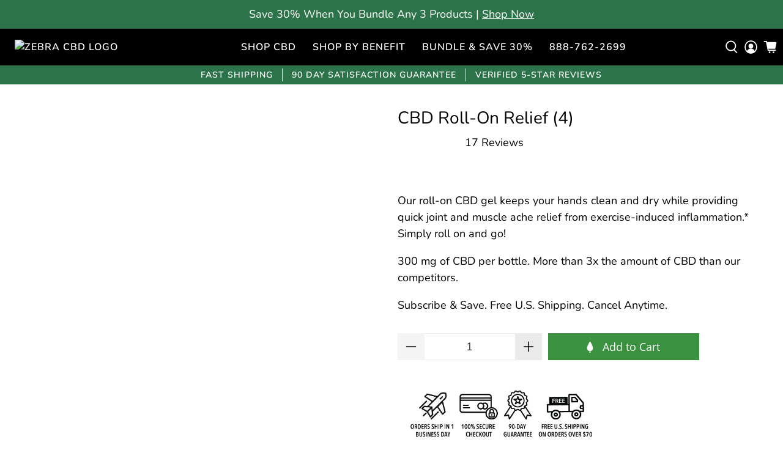

--- FILE ---
content_type: text/css
request_url: https://zebracbd.com/cdn/shop/t/110/assets/quick-view.css?v=60860922901301730801750751285
body_size: -81
content:
.quick-view{position:fixed;background:#fff;height:100%;top:0;z-index:99;max-width:400px;width:420px;box-shadow:0 0 10px #c6c6c6;transition:.3s;visibility:hidden;opacity:0;right:-100%;height:100vh;overflow-y:auto}.quick-view.show{visibility:visible;opacity:1;right:0}.quick-view-top{display:flex;justify-content:space-between}.close-quick-view{display:flex;margin-left:auto;position:absolute;top:30px;z-index:2;left:25px;background:#fff;border-radius:5px;padding:6px;box-shadow:0 0 5px #c2c2c2}.close-quick-view svg{width:22px;height:22px;cursor:pointer}#quickview_content .single-products-items{display:block;padding-top:20px;padding-bottom:110px}#quickview_content .single-products-item{width:100%;padding:0 15px}#quickview_content .single-products-item.single-products-item-sticky{position:initial}#quickview_content .swiper-button-next,#quickview_content .swiper-button-prev,#quickview_content .accordion-desk{display:none}#quickview_content .single-product-add-cart-area{position:fixed;bottom:0;background:#fff;padding:15px;width:100%;z-index:9;max-width:400px;right:0;box-shadow:0 0 10px #cbcbcb;flex-direction:column}#quickview_content .single-view-details{display:block;font-size:14px;text-align:center;width:100%;text-decoration:underline;margin-top:5px}.quick-view::-webkit-scrollbar{width:0}.quick-view-overly{position:fixed;background:#00000052;z-index:1;top:0;left:0;right:0;bottom:0;opacity:0;visibility:hidden;transition:.3s}.quick-view-wrap{position:relative;z-index:2;background:#fff}.show .quick-view-overly{opacity:1;visibility:visible}#quickview_content .single-product-heading-text{font-size:22px}#quickview_content .single-product-detais p{font-size:16px;line-height:22px}#quickview_content .purchase-type-badge-text,#quickview_content .best-value-badge{font-size:10px;padding:5px;top:0}#quickview_content .choose-single-product-purchase-types{gap:10px}#quickview_content .choose-single-product-purchase-type-label{padding:25px 10px;padding-top:3}#quickview_content .best-value-badge{padding:5px!important}#quickview_content .purchase-type-badge{top:-12%}#quickview_content .choose-single-product-purchase-heading,#quickview_content .sinlge-subscription .product-plan-heading{font-size:18px;margin-bottom:18px;padding-bottom:0}#quickview_content .offer-list-text{font-size:9px;margin-left:2px}#quickview_content .single-product-checkout-area{display:none}#quickview_content .single-product-speciality{margin-top:0}#quickview_content .product-subs-price{margin-bottom:0}#quickview_content .single-product-featured .swiper-slide,#quickview_content .single-product-thumb .swiper-slide{border:2px solid var(--btn-bg)}#loading-spinner img{width:150px}#loading-spinner{position:absolute;top:0;bottom:0;background:#fff;z-index:2;height:100vh;width:100%;right:0}.loading-wrap{position:absolute;top:50%;left:50%;transform:translate(-50%,-50%)}
/*# sourceMappingURL=/cdn/shop/t/110/assets/quick-view.css.map?v=60860922901301730801750751285 */


--- FILE ---
content_type: text/css
request_url: https://cdn.shopify.com/extensions/712d903d-801b-4825-af99-02efb0939550/klip-coupons-70/assets/klip-app.css
body_size: 3348
content:
.elsklip-coupon{display:flex;flex-direction:column;align-items:start}.elsklip-coupon__widget{margin:10px 0;display:flex;flex-direction:column;align-items:flex-start;gap:16px;width:100%;overflow:hidden}.elsklip-coupon__container{display:flex;flex-direction:row;align-items:center;gap:8px}.elsklip-coupon__shape{padding:5px 10px 7px 10px;border-radius:5px;display:inline-block;background:#b5b5b5;position:relative;min-width:60px;min-height:25px;flex-shrink:1;order:2}.elsklip-coupon__shape--flag{border-radius:0;padding-right:15px;clip-path:polygon(1px calc(100% - 2px), 1px 2px, 1px 2px, 1.01308817px 1.83779596px, 1.05098016px 1.68392448px, 1.11161719px 1.54044452px, 1.19294048px 1.40941504px, 1.29289125px 1.292895px, 1.40941072px 1.19294336px, 1.54044011px 1.11161908px, 1.68392064px 1.05098112px, 1.83779353px 1.01308844px, 2px 1px, calc(100% - 1.9973px) 1px, calc(100% - 1.9973px) 1px, calc(100% - 1.7614238px) 1.02697265px, calc(100% - 1.5503984px) 1.10301px, calc(100% - 1.3678886px) 1.22079115px, calc(100% - 1.2175592px) 1.3729952px, calc(100% - 1.103075px) 1.55230125px, calc(100% - 1.0281008px) 1.7513884px, calc(100% - 0.9963014px) 1.96293575px, calc(100% - 1.0113416px) 2.1796224px, calc(100% - 1.0768862px) 2.39412745px, calc(100% - 1.1966px) 2.59913px, calc(100% - 7.4088px) calc(50% - 0.5991px), calc(100% - 7.4088px) calc(50% - 0.5991px), calc(100% - 7.480566px) calc(50% - 0.4888272px), calc(100% - 7.536384px) calc(50% - 0.3721896px), calc(100% - 7.576254px) calc(50% - 0.2507784px), calc(100% - 7.600176px) calc(50% - 0.1261848px), calc(100% - 7.60815px) calc(50% - 0px), calc(100% - 7.600176px) calc(50% + 0.1261848px), calc(100% - 7.576254px) calc(50% + 0.2507784px), calc(100% - 7.536384px) calc(50% + 0.3721896px), calc(100% - 7.480566px) calc(50% + 0.4888272px), calc(100% - 7.4088px) calc(50% + 0.5991px), calc(100% - 1.1966px) calc(100% - 2.5991px), calc(100% - 1.1966px) calc(100% - 2.5991px), calc(100% - 1.0768862px) calc(100% - 2.3941153px), calc(100% - 1.0113416px) calc(100% - 2.1796224px), calc(100% - 0.9963014px) calc(100% - 1.9629431px), calc(100% - 1.0281008px) calc(100% - 1.7513992px), calc(100% - 1.103075px) calc(100% - 1.5523125px), calc(100% - 1.2175592px) calc(100% - 1.3730048px), calc(100% - 1.3678886px) calc(100% - 1.2207979px), calc(100% - 1.5503984px) calc(100% - 1.1030136px), calc(100% - 1.7614238px) calc(100% - 1.0269737px), calc(100% - 1.9973px) calc(100% - 1px), 2px calc(100% - 1px), 2px calc(100% - 1px), 1.83779596px calc(100% - 1.0130879px), 1.68392448px calc(100% - 1.0509792px), 1.54044452px calc(100% - 1.1116153px), 1.40941504px calc(100% - 1.1929376px), 1.292895px calc(100% - 1.2928875px), 1.19294336px calc(100% - 1.4094064px), 1.11161908px calc(100% - 1.5404357px), 1.05098112px calc(100% - 1.6839168px), 1.01308844px calc(100% - 1.8377911px), 1px calc(100% - 2px))}.elsklip-coupon__shape--sticker{border-radius:0;padding-left:11px;padding-right:11px;clip-path:polygon(0px 1px, 0px calc(50% - 5.39189px), 0px calc(50% - 5.39189px), 0.013097095px calc(50% - 5.22967818px), 0.0509966px calc(50% - 5.07550504px), 0.111610845px calc(50% - 4.93101206px), 0.19285216px calc(50% - 4.79784072px), 0.292632875px calc(50% - 4.6776325px), 0.40886532px calc(50% - 4.57202888px), 0.539461825px calc(50% - 4.48267134px), 0.68233472px calc(50% - 4.41120136px), 0.835396335px calc(50% - 4.35926042px), 0.996559px calc(50% - 4.32849px), 0.996559px calc(50% - 4.32849px), 1.661777791px calc(50% - 4.22632566px), 2.362793248px calc(50% - 4.06806048px), 3.074680897px calc(50% - 3.84717522px), 3.772516264px calc(50% - 3.55715064px), 4.431374875px calc(50% - 3.1914675px), 5.026332256px calc(50% - 2.74360656px), 5.532463933px calc(50% - 2.20704858px), 5.924845432px calc(50% - 1.57527432px), 6.178552279px calc(50% - 0.84176454px), 6.26866px calc(50% - 0px), 6.26866px calc(50% - 0px), 6.099213334px calc(50% + 0.831772px), 5.788819072px calc(50% + 1.53968px), 5.360003818px calc(50% + 2.133972px), 4.835294176px calc(50% + 2.624896px), 4.23721675px calc(50% + 3.0227px), 3.588298144px calc(50% + 3.337632px), 2.911064962px calc(50% + 3.57994px), 2.228043808px calc(50% + 3.759872px), 1.561761286px calc(50% + 3.887676px), 0.934744px calc(50% + 3.9736px), 0.934744px calc(50% + 3.9736px), 0.781112808px calc(50% + 4.0024485px), 0.636114944px calc(50% + 4.051952px), 0.501525976px calc(50% + 4.1204575px), 0.379121472px calc(50% + 4.206312px), 0.270677px calc(50% + 4.3078625px), 0.177968128px calc(50% + 4.423456px), 0.102770424px calc(50% + 4.5514395px), 0.046859456px calc(50% + 4.69016px), 0.012010792px calc(50% + 4.8379645px), 0px calc(50% + 4.9932px), 0px calc(100% - 1px), 0px calc(100% - 1px), 0.013088277px calc(100% - 0.8377911px), 0.050980536px calc(100% - 0.6839168px), 0.111617919px calc(100% - 0.5404357px), 0.192941568px calc(100% - 0.4094064px), 0.292892625px calc(100% - 0.2928875px), 0.409412232px calc(100% - 0.1929376px), 0.540441531px calc(100% - 0.1116153px), 0.683921664px calc(100% - 0.0509792px), 0.837793773px calc(100% - 0.0130879px), 0.999999px calc(100% - 0px), calc(100% - 1px) calc(100% - 0px), calc(100% - 1px) calc(100% - 0px), calc(100% - 0.8377911px) calc(100% - 0.0130879px), calc(100% - 0.6839168px) calc(100% - 0.0509792px), calc(100% - 0.5404357px) calc(100% - 0.1116153px), calc(100% - 0.4094064px) calc(100% - 0.1929376px), calc(100% - 0.2928875px) calc(100% - 0.2928875px), calc(100% - 0.1929376px) calc(100% - 0.4094064px), calc(100% - 0.1116153px) calc(100% - 0.5404357px), calc(100% - 0.0509792px) calc(100% - 0.6839168px), calc(100% - 0.0130879px) calc(100% - 0.8377911px), calc(100% - 0px) calc(100% - 1px), calc(100% - 0px) calc(50% + 5.0541px), calc(100% - 0px) calc(50% + 5.0541px), calc(100% - 0.0130734px) calc(50% + 4.8919671px), calc(100% - 0.0509232px) calc(50% + 4.7381928px), calc(100% - 0.1114938px) calc(50% + 4.5946437px), calc(100% - 0.1927296px) calc(50% + 4.4631864px), calc(100% - 0.292575px) calc(50% + 4.3456875px), calc(100% - 0.4089744px) calc(50% + 4.2440136px), calc(100% - 0.5398722px) calc(50% + 4.1600313px), calc(100% - 0.6832128px) calc(50% + 4.0956072px), calc(100% - 0.8369406px) calc(50% + 4.0526079px), calc(100% - 0.999px) calc(50% + 4.0329px), calc(100% - 0.999px) calc(50% + 4.0329px), calc(100% - 1.7654204px) calc(50% + 3.982149px), calc(100% - 2.5785232px) calc(50% + 3.887136px), calc(100% - 3.4083108px) calc(50% + 3.735081px), calc(100% - 4.2247856px) calc(50% + 3.513204px), calc(100% - 4.99795px) calc(50% + 3.208725px), calc(100% - 5.6978064px) calc(50% + 2.808864px), calc(100% - 6.2943572px) calc(50% + 2.300841px), calc(100% - 6.7576048px) calc(50% + 1.671876px), calc(100% - 7.0575516px) calc(50% + 0.909189px), calc(100% - 7.1642px) calc(50% - 0px), calc(100% - 7.1642px) calc(50% - 0px), calc(100% - 7.0589903px) calc(50% - 0.91283816px), calc(100% - 6.7629464px) calc(50% - 1.69733368px), calc(100% - 6.3054461px) calc(50% - 2.36209212px), calc(100% - 5.7158672px) calc(50% - 2.91571904px), calc(100% - 5.0235875px) calc(50% - 3.36682px), calc(100% - 4.2579848px) calc(50% - 3.72400056px), calc(100% - 3.4484369px) calc(50% - 3.99586628px), calc(100% - 2.6243216px) calc(50% - 4.19102272px), calc(100% - 1.8150167px) calc(50% - 4.31807544px), calc(100% - 1.0499px) calc(50% - 4.38563px), calc(100% - 1.0499px) calc(50% - 4.38563px), calc(100% - 0.8817255px) calc(50% - 4.40750294px), calc(100% - 0.721408px) calc(50% - 4.45289552px), calc(100% - 0.5712665px) calc(50% - 4.51998038px), calc(100% - 0.43362px) calc(50% - 4.60693016px), calc(100% - 0.3107875px) calc(50% - 4.7119175px), calc(100% - 0.205088px) calc(50% - 4.83311504px), calc(100% - 0.1188405px) calc(50% - 4.96869542px), calc(100% - 0.054364px) calc(50% - 5.11683128px), calc(100% - 0.0139775px) calc(50% - 5.27569526px), calc(100% - 0px) calc(50% - 5.44346px), calc(100% - 0px) 1px, calc(100% - 0px) 1px, calc(100% - 0.0130879px) 0.837794745px, calc(100% - 0.0509792px) 0.68392256px, calc(100% - 0.1116153px) 0.540442315px, calc(100% - 0.1929376px) 0.40941288px, calc(100% - 0.2928875px) 0.292893125px, calc(100% - 0.4094064px) 0.19294192px, calc(100% - 0.5404357px) 0.111618135px, calc(100% - 0.6839168px) 0.05098064px, calc(100% - 0.8377911px) 0.013088305px, calc(100% - 1px) 0px, 1px 0px, 1px 0px, 0.837794745px 0.013088332px, 0.68392256px 0.050980736px, 0.540442315px 0.111618324px, 0.40941288px 0.192942208px, 0.292893125px 0.2928935px, 0.19294192px 0.409413312px, 0.111618135px 0.540442756px, 0.05098064px 0.683922944px, 0.013088305px 0.837794988px, 0px 1px)}.elsklip-coupon__shape--arrows-inside{border-radius:0;padding-left:15px;padding-right:15px;clip-path:polygon(10px 50%, 0% 100%, 100% 100%, calc(100% - 10px) 50%, 100% 0%, 0% 0%)}.elsklip-coupon__shape--arrows-right{border-radius:0;padding-left:15px;padding-right:12px;clip-path:polygon(80.445% 0%, 0% 0%, 10px 50.825%, 0% 100%, calc(100% - 10px) 100%, 100% 50.825%, calc(100% - 10px) 0%)}.elsklip-coupon input[type=checkbox]{cursor:pointer;display:none}.elsklip-coupon__text{order:3}.elsklip-coupon__button{padding:10px 20px;order:1;margin-right:8px;flex-shrink:0}.elsklip-coupon__button:not(:disabled){cursor:pointer}.elsklip-coupon__button--after{order:4;margin-right:0;margin-left:8px}.elsklip-coupon label{display:inline-flex;vertical-align:bottom;align-items:center;cursor:pointer;gap:8px;margin-bottom:0;padding-bottom:0}.elsklip-coupon__checkmark{width:var(--checkbox-size, 17px);height:var(--checkbox-size, 17px);border-radius:var(--checkbox-border-radius, 3px);background:var(--checkbox-color, white);border:var(--checkbox-border-width, 1px) var(--checkbox-border-style, solid) var(--checkbox-border-color, #333);display:block !important;flex-shrink:0;position:relative}.elsklip-coupon input[type=checkbox]:checked+.elsklip-coupon__checkmark{background:var(--checkbox-color, blue)}.elsklip-coupon.active:not(.uncheckable) input[type=checkbox]:checked+.elsklip-coupon__checkmark{border-radius:100%;background:var(--checkbox-color, currentColor)}.elsklip-coupon input[type=checkbox]:checked+.elsklip-coupon__checkmark span{width:10px;height:6px;background:rgba(0,0,0,0);border-bottom:2px solid var(--tick-color, #fff);border-left:2px solid var(--tick-color, #fff);position:absolute;top:50%;left:50%;transform:translateX(-50%) translateY(-65%) rotate(-45deg);display:block !important}.elsklip-coupon-cart{display:flex;flex-direction:column;align-items:center;padding:8px;width:140px;border:1px solid #ccc;border-radius:10px;text-align:center}.elsklip-coupon-cart-title{font-size:14px;font-weight:600;color:green}.elsklip-coupon-cart-discount{font-size:14px;font-weight:600}.elsklip-coupon__short{padding-left:10px;order:4}.elsklip-coupon__limit{cursor:pointer;display:flex;align-items:center;margin-top:10px}.elsklip-coupon__more{padding-left:5px}.elsklip-coupon__more:hover{text-decoration:underline !important}h2.Polaris-Text--root.Polaris-Text--headingSm.Polaris-Text--break{width:100%}div.Polaris-Banner>div.Polaris-Box>div.Polaris-BlockStack>div.Polaris-Box>div.Polaris-InlineStack>div.Polaris-InlineStack:nth-child(1){width:100%}.ck.ck-editor{width:99%}.ck-editor__editable{min-height:100px}.elsklip-more{width:100%}.elsklip-modal-open{overflow:hidden}.elsklip-modal-overlay{position:fixed;display:block !important;width:100%;height:100%;left:50%;top:50%;transform:translate(-50%, -50%);background-color:rgba(0,0,0,.5);z-index:999997}.ck-powered-by{display:none}.elsklip-modal-open{position:fixed;width:100%;overflow:hidden}.elsklip-modal-content{position:fixed;background-color:#fff;max-height:90vh;width:95%;max-width:600px;overflow:hidden;left:50%;top:50%;transform:translate(-50%, -50%);z-index:999998;display:flex;flex-direction:column;border-radius:8px;box-shadow:0 2px 10px rgba(0,0,0,.1)}.elsklip-modal-header{background-color:#f3f3f3;line-height:20px !important;padding:15px 20px;display:flex;justify-content:space-between;align-items:center}.elsklip-modal-header h2{margin:0;font-size:inherit;font-weight:650;line-height:1.5;color:inherit}.elsklip-modal-body{flex-grow:1;overflow-y:auto;padding:20px;color:#000}.elsklip-modal-body h2,.ck-editor__editable h2{font-size:35px !important}.elsklip-modal-body h3,.ck-editor__editable h3{font-size:25px !important}.elsklip-modal-body h4,.ck-editor__editable h4{font-size:18px !important}.elsklip-close{font-size:28px;color:#303030;cursor:pointer;font-weight:400;text-decoration:none;font-style:normal}.elsklip-cart-coupon{border:1px solid #ccc;border-radius:12px;padding:8px;text-align:center;max-width:140px}.elsklip-cart-coupon__text{font-size:13px;line-height:20px;color:#303030}.elsklip-cart-coupon__btn{border-radius:12px;padding:4px;border:1px solid #005bd3;color:#005bd3;width:100%;cursor:pointer;display:flex;align-items:center;justify-content:center;position:relative}.elsklip-cart-coupon__btn-text{font-size:inherit;line-height:1.5;text-align:center;font-weight:650}.elsklip-cart-coupon__btn-loading{display:none;border-radius:100%;background:rgba(0,0,0,0);border:2px solid currentColor;border-bottom-color:rgba(0,0,0,0);animation:loading infinite .5s linear;position:absolute;left:50%;top:50%;transform:translate(-50%, -50%);width:20px;height:20px}@keyframes loading{0%{transform:translate(-50%, -50%) rotate(0)}100%{transform:translate(-50%, -50%) rotate(360deg)}}.elsklip-cart-coupon__btn--loading .elsklip-cart-coupon__btn-text{opacity:0}.elsklip-cart-coupon__btn--loading .elsklip-cart-coupon__btn-loading{display:block}.elsklip-cart-coupon__btn:hover{opacity:.7}.elsklip-fa{font-family:var(--fa-style-family, "Font Awesome 6 Free");font-weight:var(--fa-style, 900)}.elsklip-fa,.elsklip-fa-brands,.elsklip-fa-classic,.elsklip-fa-regular,.elsklip-fa-sharp-solid,.elsklip-fa-solid,.elsklip-fab,.elsklip-far,.elsklip-fas{-moz-osx-font-smoothing:grayscale;-webkit-font-smoothing:antialiased;display:var(--fa-display, inline-block);font-style:normal;font-variant:normal;line-height:1;text-rendering:auto}.elsklip-fa-classic,.elsklip-fa-regular,.elsklip-fa-solid,.elsklip-far,.elsklip-fas{font-family:"Font Awesome 6 Free"}.elsklip-fa-info:before{content:""}.elsklip-fa-circle-exclamation:before{content:""}.elsklip-fa-headset:before{content:""}.elsklip-fa-bell:before{content:""}.elsklip-fa-comment:before{content:""}.elsklip-fa-comment-dots:before{content:""}.elsklip-fa-bullhorn:before{content:""}.elsklip-fa-arrow-up-long:before{content:""}.elsklip-fa-arrow-pointer:before{content:""}.elsklip-fa-arrow-circle-up:before{content:""}.elsklip-fa-angle-right:before{content:""}.elsklip-fa-chevron-up:before{content:""}.elsklip-fa-arrow-right-to-file:before{content:""}.elsklip-fa-arrow-down-long:before{content:""}.elsklip-fa-arrow-circle-right:before{content:""}.elsklip-fa-arrows-left-right:before{content:""}.elsklip-fa-arrows-h:before{content:""}.elsklip-fa-arrows-alt-h:before{content:""}.elsklip-fa-arrows-rotate:before{content:""}.elsklip-fa-arrow-left:before{content:""}.elsklip-fa-arrow-right:before{content:""}.elsklip-fa-arrow-up:before{content:""}.elsklip-fa-arrow-down:before{content:""}.elsklip-fa-arrow-rotate-right:before{content:""}.elsklip-fa-arrow-rotate-left:before{content:""}.elsklip-fa-arrow-right-long:before{content:""}.elsklip-fa-arrow-left-long:before{content:""}.elsklip-fa-arrow-trend-up:before{content:""}.elsklip-fa-arrow-trend-down:before{content:""}.elsklip-fa-arrows-up-down:before{content:""}.elsklip-fa-arrows-up-down-left-right:before{content:""}.elsklip-fa-arrows-spin:before{content:""}.elsklip-fa-concierge-bell:before{content:""}.elsklip-fa-bell-slash:before{content:""}.elsklip-fa-square-check:before{content:""}.elsklip-fa-check-circle:before,.elsklip-fa-circle-check:before{content:""}.elsklip-fa-clipboard-check:before{content:""}.elsklip-fa-check:before{content:""}.elsklip-fa-check-double:before{content:""}.elsklip-fa-truck-loading:before{content:""}.elsklip-fa-shuttle-van:before{content:""}.elsklip-fa-box-archive:before{content:""}.elsklip-fa-truck-front:before{content:""}.elsklip-fa-truck-field:before{content:""}.elsklip-fa-cart-flatbed:before{content:""}.elsklip-fa-dolly:before{content:""}.elsklip-fa-truck:before{content:""}.elsklip-fa-ship:before{content:""}.elsklip-fa-shipping-fast:before,.elsklip-fa-truck-fast:before{content:""}.elsklip-fa-truck-moving:before{content:""}.elsklip-fa-caravan:before{content:""}.elsklip-fa-gift:before{content:""}.elsklip-fa-gifts:before{content:""}.elsklip-fa-heart-pulse:before{content:""}.elsklip-fa-heart:before{content:""}.elsklip-fa-heart-circle-check:before{content:""}.elsklip-fa-circle-info:before{content:""}.elsklip-fa-address-card:before{content:""}.elsklip-fa-question-circle:before{content:""}.elsklip-fa-money-bill:before{content:""}.elsklip-fa-money-bill-wave:before{content:""}.elsklip-fa-sack-dollar:before{content:""}.elsklip-fa-dollar-sign:before{content:""}.elsklip-fa-euro-sign:before{content:""}.elsklip-fa-rupee-sign:before{content:""}.elsklip-fa-pound-sign:before{content:""}.elsklip-fa-wallet:before{content:""}.elsklip-fa-money-check:before{content:""}.elsklip-fa-money-check-dollar:before{content:""}.elsklip-fa-money-bill-1:before{content:""}.elsklip-fa-yen-sign:before{content:""}.elsklip-fa-ruble-sign:before{content:""}.elsklip-fa-lira-sign:before{content:""}.elsklip-fa-coins:before{content:""}.elsklip-fa-credit-card:before{content:""}.elsklip-fa-piggy-bank:before{content:""}.elsklip-fa-percent:before{content:""}.elsklip-fa-money-bill-1-wave:before{content:""}.elsklip-fa-shopping-bag:before{content:""}.elsklip-fa-cart-plus:before{content:""}.elsklip-fa-cart-shopping:before{content:""}.elsklip-fa-basket-shopping:before{content:""}.elsklip-fa-store:before{content:""}.elsklip-fa-cart-arrow-down:before{content:""}.elsklip-fa-tag:before{content:""}.elsklip-fa-tags:before{content:""}.elsklip-fa-clock:before{content:""}.elsklip-fa-hourglass-start:before{content:""}.elsklip-fa-hourglass-half:before{content:""}.elsklip-fa-hourglass-end:before{content:""}.elsklip-fa-stopwatch:before{content:""}.elsklip-fa-calendar:before{content:""}.elsklip-fa-hourglass:before{content:""}.elsklip-fa-calendar-days:before{content:""}.elsklip-fa-calendar-week:before{content:""}.elsklip-fa-calendar-check:before{content:""}.elsklip-fa-calendar-xmark:before{content:""}.elsklip-fa-calendar-plus:before{content:""}.elsklip-fa-calendar-minus:before{content:""}@font-face{font-family:"Font Awesome 6 Free";font-style:normal;font-weight:900;font-display:block;src:url(https://cdnjs.cloudflare.com/ajax/libs/font-awesome/6.6.0/webfonts/fa-solid-900.woff2) format("woff2"),url(https://cdnjs.cloudflare.com/ajax/libs/font-awesome/6.6.0/webfonts/fa-solid-900.ttf) format("truetype")}.elsklip-fa-solid,.elsklip-fas{font-weight:900}

--- FILE ---
content_type: text/javascript
request_url: https://zebracbd.com/cdn/shop/t/110/assets/z__jsCollection.min.js?v=650761758864771021750751285
body_size: 620
content:
window.PXUTheme.jsCollection={init:function(e){window.PXUTheme.jsCollection=$.extend(this,window.PXUTheme.getSectionData(e));var t=!!navigator.userAgent.match(/Trident.*rv\:11\./);t||window.Shopify.loadFeatures([{name:"shopify-xr",version:"1.0"},{name:"model-viewer-ui",version:"1.0"}]),1==this.enable_sorting&&$("#sort-by").val($("#sort-by").data("default-sort")),1!=this.enable_filter&&1!=this.enable_sorting||$("#tag_filter, #sort-by").on("change",function(){window.PXUTheme.jsCollection.filterURL()}),$("[data-option-filter]").length&&$("[data-tag-filter-checkbox]:checked").each(function(){window.PXUTheme.jsCollection.multiTagFilter.showSelectedFilter($(this))}),this.enable_breadcrumb&&"basic_pagination"==this.pagination_type&&window.PXUTheme.breadcrumbs.init(this.number_of_pages),$("body").on("click","[data-option-filter]",function(e){e.preventDefault(),$(this).find("input").prop("checked",!0),window.PXUTheme.jsCollection.multiTagFilter.init($(this)),window.PXUTheme.scrollToTop($(".collection__content"))}),$("body").on("click","[data-clear-filter]",function(){const e=$(this).siblings("[data-option-filter]"),t=$("#tag_filter");t.find("option:eq(0)").prop("selected",!0),window.PXUTheme.jsCollection.multiTagFilter.clearSelectedFilter(e),window.PXUTheme.scrollToTop($(".collection__content"))})},filterURL:function(){var e=[],t="",i="";if($.url("hostname"),window.PXUTheme.routes.root_url.length>1)var o=$.url("1")?"/"+$.url("1")+"/":"",n=$.url("2")?$.url("2")+"/":"",l=$.url("3")?$.url("3")+"/":"",a=o+n+l;else o=$.url("1")?"/"+$.url("1")+"/":"",n=$.url("2")?$.url("2")+"/":"",a=o+n;if(t=$("#sort-by").length?$("#sort-by").val():url("?sort_by"),$("#tag_filter").length&&$("#tag_filter").data("default-collection")!=$("#tag_filter").val()){var r=$("#tag_filter").val().substr($("#tag_filter").val().lastIndexOf("/")+1);"all"!=r&&($.inArray(r,e)>-1||e.unshift(r))}$("[data-option-filter] input:checked").each(function(){e.push($(this).val())}),e=$.makeArray(e),$.each(e,function(t,o){t!=e.length-1?i+=e[t]+"+":i+=e[t]}),window.PXUTheme.queryParameters.sort_by=t,t="?"+$.param(window.PXUTheme.queryParameters),this.processUrl(a,i,t)},processUrl:function(e,t,i){i=i.replace(/\page=(\w+)&/,"");var o="";o=e+t+i,this.updateView(o)},updateView:function(e){$.ajax({type:"GET",url:e,beforeSend:function(){$(".collection-matrix").addClass("fadeOut animated loading-in-progress"),$(".collection-matrix__wrapper .collection__loading-icon").fadeIn()},success:function(e){},error:function(t,i,o){console.log(t),console.log(i),console.log(o),location.replace(location.protocol+"//"+location.host+e)},dataType:"html"}).then(function(t){const i=$(".breadcrumb__container"),o=$(".collection-matrix"),n=$("[data-collection-main]"),l=$(t).find(".breadcrumb__container").html();i.html(l),o.removeClass("fadeIn animated loading-in-progress");const a=$(t).find(".collection-matrix__wrapper"),r=$(t).find(".container--pagination"),s=$(t).find(".container--no-products-in-collection");a.length?(n.empty(),n.append(a)):(n.empty(),n.append(s)),n.append(r),window.history&&window.history.pushState&&window.history.pushState("","",e),$("[data-custom-pagination]").length&&window.PXUTheme.infiniteScroll.init()})},multiTagFilter:{init:function(e){var t;this.showSelectedFilter(e),window.PXUTheme.jsCollection.filterURL(),t=window.PXUTheme.routes.root_url.length>1?3:2,"types"!==$.url(t)&&"vendors"!==$.url(t)||$(".block__tag-filter").remove()},showSelectedFilter:function(e){const t=e.parents(".sidebar-toggle-active"),i=e.parents(".tag-filter__item");if(i.addClass("is-active"),i.siblings(":not(.is-active)").addClass("is-hidden"),i.find("[data-clear-filter]").removeClass("is-hidden"),t.length){let e=t.find('[data-sidebar-block__toggle="closed"]');window.PXUTheme.jsSidebar.openSidebarBlock(e)}},clearSelectedFilter:function(e){const t=e.parents(".tag-filter__item");t.removeClass("is-active").find("input").prop("checked",!1),t.siblings().removeClass("is-hidden"),t.find("[data-clear-filter]").addClass("is-hidden"),window.PXUTheme.jsCollection.filterURL()}},unload:function(e){$("#tag_filter, #sort-by").off(),$("[data-option-filter]").off(),$("[data-reset-filters]").off(),$("[data-clear-filter]").off(),window.PXUTheme.breadcrumbs.unload()}};

--- FILE ---
content_type: text/javascript
request_url: https://zebracbd.com/cdn/shop/t/110/assets/z__jsSidebar.min.js?v=63988353304416693191750751285
body_size: -456
content:
window.PXUTheme.jsSidebar={init(){const e=document.querySelector("[data-faceted-filter-form]");e&&e.addEventListener("change",a=>{if("number"===a.target.type)return;const o=new FormData(e),s=new URLSearchParams(o),t=new URLSearchParams(window.location.search),d=new URLSearchParams;Array.from(s.entries(),([e,a])=>(d.append(e,a),null)),Array.from(t.entries(),([e,a])=>(e.includes("filter.p")||e.includes("filter.v")||d.append(e,a),null)),window.location.search=d.toString()});const a=document.querySelectorAll('[data-sidebar-block__toggle="open"]');a.forEach(e=>{window.PXUTheme.jsSidebar.openSidebarBlock($(e))}),$("[data-has-toggle-option]").on("click",'[data-sidebar-block__toggle="closed"]',e=>{e.preventDefault(),window.PXUTheme.jsSidebar.openSidebarBlock($(this))}),$("[data-has-toggle-option]").on("click",'[data-sidebar-block__toggle="open"]',e=>{e.preventDefault(),window.PXUTheme.jsSidebar.closeSidebarBlock($(this))}),$("[data-product-sidebar]").length?($(".section--has-sidebar-option").addClass("has-sidebar-enabled"),$(".section--has-sidebar-option").removeClass("has-sidebar-disabled")):($(".section--has-sidebar-option").removeClass("has-sidebar-enabled"),$(".section--has-sidebar-option").addClass("has-sidebar-disabled"))},openSidebarBlock(e){const a=e.closest(".sidebar__block");e.attr("data-sidebar-block__toggle","open"),a.addClass("is-active"),a.attr("aria-expanded",!0),a.find("[data-sidebar-block__content--collapsible]").slideDown()},closeSidebarBlock(e){const a=e.closest(".sidebar__block");e.attr("data-sidebar-block__toggle","closed"),a.removeClass("is-active"),a.attr("aria-expanded",!1),a.find("[data-sidebar-block__content--collapsible]").slideUp()},unload(){const e=$("[data-sidebar-block__toggle]");e.off()}};

--- FILE ---
content_type: text/javascript
request_url: https://zebracbd.com/cdn/shop/t/110/assets/z__jsHeader.min.js?v=78287046257638619461750751285
body_size: 757
content:
window.PXUTheme.jsHeader={init:function(e){window.PXUTheme.jsHeader=$.extend(this,window.PXUTheme.getSectionData(e)),this.$el=$("#header"),this.$menuToggle=this.$el.find(".header__menu-toggle");let a=$(".announcement-sticky-wrapper").height();!0===this.enable_overlay&&isScreenSizeLarge()&&this.updateOverlayStyle(this.sectionUnderlayIsImage()),!0===this.enable_sticky&&isScreenSizeLarge()&&(this.enableSticky(a),$(window).on("resize",()=>{this.enableSticky(a)})),"centered"==this.header_layout||"search_focus"==this.header_layout?this.$menuToggle.on("click",()=>{this.showStickyMenu()}):"vertical"==this.header_layout&&(e.find(".header-sticky-wrapper").stick_in_parent(),1==window.PXUTheme.theme_settings.announcement_enabled&&window.PXUTheme.jsAnnouncementBar.addVerticalHeaderTopMargin(),this.addOffScreenDropdownCheck()),$(".mega-menu").length>0&&window.PXUTheme.jsMegaMenu.init(e),isScreenSizeLarge()||(this.unload(),window.PXUTheme.mobileMenu.init()),$(".search-overlay__close").on("click",function(){window.PXUTheme.jsHeader.hideSearch()}),$(document).on("click","[data-show-search-trigger]",function(){window.PXUTheme.jsHeader.showSearch()}),!isScreenSizeLarge()&&/Android|webOS|iPhone|iPad|iPod|BlackBerry|IEMobile|Opera Mini/i.test(navigator.userAgent)||$(".dropdown-click--true .header__link:not(.primary-brand, .primary-logo)").on("click touchstart",function(e){var a=$(this);window.PXUTheme.jsHeader.toggleMenuClick(e,a)}),!1===this.dropdown_click&&$(".navbar-item").on("mouseleave",function(){window.PXUTheme.jsHeader.collapseSubmenu($(this))}),$(document).on("keydown","[data-show-search-trigger]",function(e){13===e.which&&window.PXUTheme.jsHeader.showSearch()})},toggleMenuClick:function(e,a){var t=a.parents(".has-dropdown, .has-mega-menu");!t.hasClass("is-opened")&&t.length>0?(e.preventDefault(),$(".has-dropdown, .has-mega-menu").removeClass("is-opened"),$(".mega-menu__section").removeClass("is-active"),t.addClass("is-opened"),t.data("clicked","true")):($(".has-dropdown, .has-mega-menu").removeClass("is-opened"),$(".mega-menu__section").removeClass("is-active")),$(window).on("click",function(e){0===$(e.target).closest(".header__link, .navbar-dropdown").length&&($(".has-dropdown, .has-mega-menu").removeClass("is-opened"),$(".mega-menu__section").removeClass("is-active"),window.PXUTheme.jsHeader.collapseSubmenu($(".navbar-item")))})},collapseSubmenu:function(e){$(e).find(".has-submenu input").prop("checked",!1)},showStickyMenu:function(){this.$menuToggle.toggleClass("is-active"),this.$el.find(".sticky-menu-wrapper").toggleClass("is-visible")},hideStickyMenu:function(){this.$menuToggle.removeClass("is-active"),this.$el.find(".sticky-menu-wrapper").removeClass("is-visible")},disableSticky:function(){let e=$("#header");e.unstick(),e.removeClass("sticky--enabled"),setTimeout(function(){e.css("height","auto")},250)},enableSticky:function(e){let a=this.$el;a.addClass("sticky--enabled"),a.sticky({wrapperClassName:"header-sticky-wrapper",zIndex:40,topSpacing:e||0}).on("sticky-start",()=>{let e,t;"centered"==window.PXUTheme.theme_settings.header_layout&&$("[data-ajax-cart-trigger]").removeClass("show-mini-cart"),1==window.PXUTheme.jsHeader.enable_sticky&&"vertical"!=window.PXUTheme.theme_settings.header_layout&&(e=window.PXUTheme.jsHeader.getHeaderHeight()),t=void 0!==window.PXUTheme.jsAnnouncementBar&&1==window.PXUTheme.jsAnnouncementBar.enable_sticky&&"vertical"!=window.PXUTheme.theme_settings.header_layout?window.PXUTheme.jsAnnouncementBar.getAnnouncementHeight():0;let n=e+t;a.parent().parent().find(".search-overlay").addClass("sticky-search").css("top",n+"px"),!0===this.enable_overlay&&!0===this.sectionUnderlayIsImage()?(a.parent().addClass("has-overlaid-header"),this.disableOverlayStyle()):!0===this.enable_overlay&&this.disableOverlayStyle()}).on("sticky-end",()=>{a.parent().parent().find(".search-overlay").removeClass("sticky-search").css("top","100%"),setTimeout(()=>{a.sticky("update")},250),this.$el.find(".sticky-menu-wrapper").removeClass("is-visible"),this.$menuToggle.removeClass("is-active"),!0===this.enable_overlay&&!0===this.sectionUnderlayIsImage()&&this.updateOverlayStyle(this.sectionUnderlayIsImage())})},disableOverlayStyle:function(){$("[data-enable_overlay]").attr("data-enable_overlay",!1)},enableOverlayStyle:function(){$("[data-enable_overlay]").attr("data-enable_overlay",!0)},updateOverlayStyle:function(e){$("[data-enable_overlay]").attr("data-enable_overlay",e)},sectionUnderlayIsImage:function(){let e=$("[data-check-for-order=true]").find("[id^=shopify-section]").first();return!!(e.hasClass("overlaid-header-option")&&$.trim(e.html()).length>0)},showSearch:function(){$("[data-show-search-trigger]").addClass("is-active"),"overlay"==window.PXUTheme.theme_settings.search_layout?($('[data-search-type="'+window.PXUTheme.theme_settings.search_layout+'"]').toggleClass("is-opened"),$('.search-form .search__fields input[type="text"]').focus()):$.fancybox.open($(".js-search-popup"),{baseClass:"search__lightbox",hash:!1,infobar:!1,toolbar:!1,loop:!0,smallBtn:!0,mobile:{preventCaptionOverlap:!1,toolbar:!1},beforeClose:function(){$("[data-show-search-trigger]").removeClass("is-active")}})},hideSearch:function(){$("[data-show-search-trigger]").removeClass("is-active"),"overlay"==window.PXUTheme.theme_settings.search_layout?$('[data-search-type="'+window.PXUTheme.theme_settings.search_layout+'"]').removeClass("is-opened"):$.fancybox.close($('[data-search-type="'+window.PXUTheme.theme_settings.search_layout+'"]'))},addOffScreenDropdownCheck:function(){$(".navbar-item.has-dropdown--vertical").hover(function(){const e=$(this),a=e.find(".navbar-dropdown");a.removeClass("navbar-dropdown--fix-offscreen"),a.is(":off-screen")&&a.addClass("navbar-dropdown--fix-offscreen")})},getHeaderHeight:function(){const e=$(".header-section").outerHeight()||0;return e},unload:function(e){$(".has-overlaid-header").removeClass("has-overlaid-header"),$("[data-show-search-trigger]").off(),$(".navbar-item").off(),$("#header").off(),$(".dropdown-click--true .header__link").off(),this.$menuToggle.off(),this.disableSticky(),this.disableOverlayStyle()}};

--- FILE ---
content_type: text/javascript
request_url: https://zebracbd.com/cdn/shop/t/110/assets/subscription.js?v=111374316266009839751767975308
body_size: 332
content:
$(document).ready(function(){$(document).on("change",".plan_input",function(){$(this).parent().addClass("active").siblings().removeClass("active");var id=$(this).val(),subs=$(".select-delivery-time option:selected").val(),price2=$(".variant_selector option:selected").data("price"),compare2=$(".variant_selector option:selected").data("compare"),bottle=$(".variant_selector option:selected").data("id"),rate2=$(this).data("rate"),template=$(".template-name").val();option_change(id,subs,price2,compare2,rate2,bottle,template)}),$(document).on("change",".select-delivery-time",function(){var subs=$(this).val();$("#selling_plan").val(subs)}),$(document).on("change",".variant_selector",function(){var id=$(".plan_input:checked").val(),subs=$(".select-delivery-time option:selected").val(),price2=$("option:selected",this).data("price"),compare2=$("option:selected",this).data("compare"),rate2=$(".plan_input:checked").data("rate"),bottle=$("option:selected",this).data("id"),template=$(".template-name").val();option_change(id,subs,price2,compare2,rate2,bottle,template)});var price_select=$(".variant_selector option:selected").data("price"),compare_select=$(".variant_selector option:selected").data("compare"),rate_select=$(".plan_input:checked").data("rate");if(compare_select>price_select){price_select=price_select*.01,compare_select=compare_select*.01;var save=Math.floor(compare_select-price_select*rate_select);$(".fixed-discount").text("Save "+currency+save)}else{price_select=price_select*.01;var save=Math.floor(price_select-price_select*rate_select);$(".fixed-discount").text("Save "+currency+save)}let price=$(".quanity-input:checked").data("price"),compare=$(".quanity-input:checked").data("compare"),rate=$(".quanity-input:checked").data("rate");if(compare>price){price=price*.01,compare=compare*.01;var save=(compare-price*rate).toFixed();$(".fixed_discount").text("Save "+currency+save)}else{price=price*.01;var save=(price-price*rate).toFixed();$(".fixed_discount").text("Save "+currency+save)}});function option_change(id,subs,price,compare,rate,bottle,template){if(price=(price*.01).toFixed(2),compare=(compare*.01).toFixed(2),bottle==1?$(".gift-item").hide():bottle==2?($("#gift-item").show(),$("#gift-card").hide()):bottle==3&&($("#gift-item").hide(),$("#gift-card").show()),id==1){if($("#selling_plan").val(subs),$(".purchase-price-save").show(),$(".subscribe-text").addClass("show").removeClass("hide"),$(".onetime-text").removeClass("show").addClass("hide"),template=="oil")bottle==1||bottle==7?($("#save_2").text("15"),$("#save_3").text("20"),$(".fixed-discount").text("Save $5")):bottle==2||bottle==8?($("#save_2").text("15"),$("#save_3").text("20"),$(".fixed-discount").text("Save $15")):bottle==3||bottle==9?($("#save_2").text("15"),$("#save_3").text("20"),$(".fixed-discount").text("Save $40")):bottle==4||bottle==10?$(".fixed-discount").text("Save $10"):bottle==5||bottle==11?($("#save_2").text("15"),$("#save_3").text("28"),$(".fixed-discount").text("Save $27")):(bottle==6||bottle==12)&&($("#save_2").text("15"),$("#save_3").text("28"),$(".fixed-discount").text("Save $72"));else{var saving_1=$(".save_price_1").data("subsprice"),saving_2=$(".save_price_2").data("subsprice"),saving_3=$(".save_price_3").data("subsprice");saving_1>0||saving_2>0||saving_3>0?($(".purchase-price-save").show(),saving_1>0?($("#save_1").parent().show(),$("#save_1").text(saving_1)):$("#save_1").parent().hide(),saving_2>0?($("#save_2").parent().show(),$("#save_2").text(saving_2)):$("#save_2").parent().hide(),saving_3>0?($("#save_3").parent().show(),$("#save_3").text(saving_3)):$("#save_3").parent().hide()):$(".purchase-price-save").hide()}var save=0;compare>price?($(".discount-price").text(currency+compare),save=Math.floor(compare-price*rate),$(".fixed-discount").text("Save "+currency+save)):($(".discount-price").text(currency+price),save=Math.floor(price-price*rate),$(".fixed-discount").text("Save "+currency+save)),$(".reg-price").text(currency+(price*rate).toFixed(2)),$(".total-value").show(),$(".onetime_price").text(currency+price),$(".subs_price").text(currency+(price*rate).toFixed(2))}else{if($(".subscribe-text").addClass("hide").removeClass("show"),$(".onetime-text").removeClass("hide").addClass("show"),$("#selling_plan").val(""),template=="oil")bottle==1||bottle==7||bottle==2||bottle==8||bottle==3||bottle==9?($("#save_2").text("5"),$("#save_3").text("10")):bottle==4||bottle==10||(bottle==5||bottle==11||bottle==6||bottle==12)&&($("#save_2").text("5"),$("#save_3").text("20"));else{var saving_1=$(".save_price_1").data("price"),saving_2=$(".save_price_2").data("price"),saving_3=$(".save_price_3").data("price");saving_1>0||saving_2>0||saving_3>0?($(".purchase-price-save").show(),saving_1>0?($("#save_1").parent().show(),$("#save_1").text(saving_1)):$("#save_1").parent().hide(),saving_2>0?($("#save_2").parent().show(),$("#save_2").text(saving_2)):$("#save_2").parent().hide(),saving_3>0?($("#save_3").parent().show(),$("#save_3").text(saving_3)):$("#save_3").parent().hide(),console.log("saving_3 "+saving_3)):$(".purchase-price-save").hide()}compare>price?($(".total-value").show(),$(".discount-price").text(currency+compare),$(".onetime_price").text(currency+price),$(".subs_price").text(currency+price)):($(".discount-price").text(""),$(".total-value").hide(),$(".onetime_price").text(currency+price),$(".subs_price").text(currency+(price*rate).toFixed(2)))}}
//# sourceMappingURL=/cdn/shop/t/110/assets/subscription.js.map?v=111374316266009839751767975308
